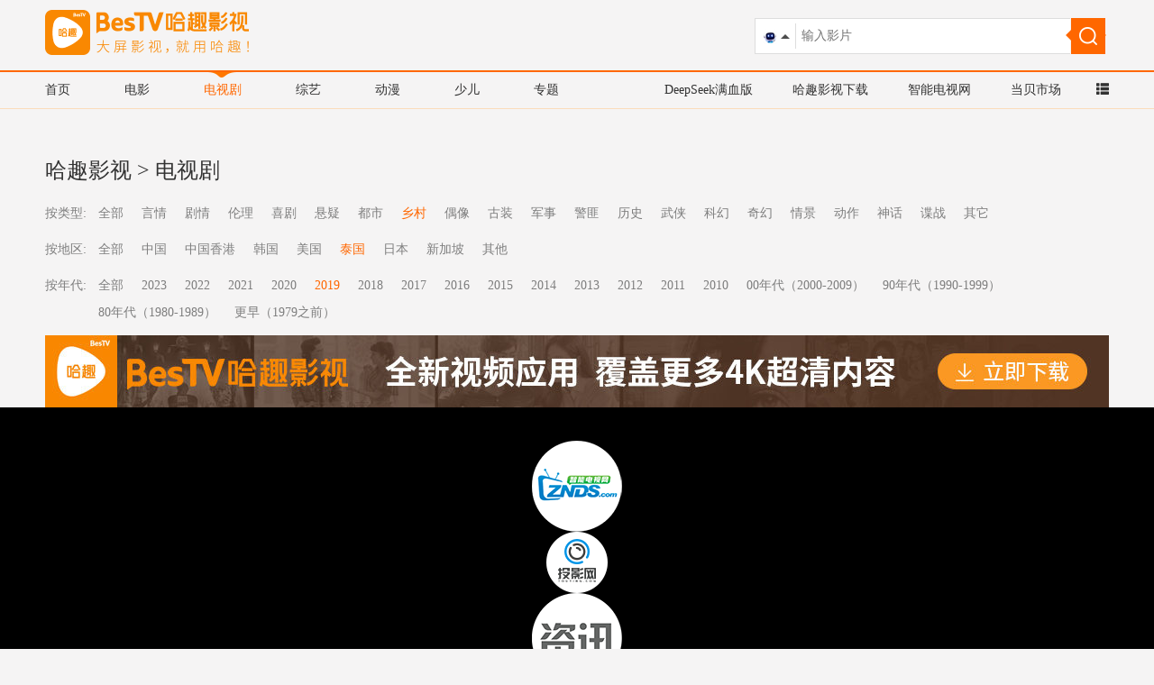

--- FILE ---
content_type: text/html; charset=utf-8
request_url: http://kan.znds.com/tv/cat_xiangcun_year_2019_area_taiguo/
body_size: 4256
content:
<!DOCTYPE html>
<html lang="en">
<head>
<meta charset="UTF-8">
<meta http-equiv="X-UA-Compatible" content="IE=edge">
<meta rel="Shortcut Icon" href=''>
<meta name="viewport" content="width=device-width, initial-scale=1, maximum-scale=1, user-scalable=no">
<title>2019泰国乡村电视剧大全_好看的2019泰国乡村电视剧_最新电视剧排行榜_影视快搜</title>
<meta name="keywords" content="2019泰国乡村电视剧,好看的,2019泰国乡村电视剧,,2019泰国乡村电视剧大全,电视剧排行榜"/>
<meta name="description" content="影视快搜2019泰国乡村电视剧大全，网罗全网最新电视剧排行榜，提供好看的2019泰国乡村电视剧，热播2019泰国乡村电视剧高清在线观看及下载，海量优质好看的电视剧大全尽在影视快搜。"/>
<link rel="stylesheet" type="text/css" href="/public/home/css/bootstrap.min.css">
<link rel="stylesheet" type="text/css" href="/public/home/css/swiper.min.css">
<link rel="stylesheet" type="text/css" href="/public/home/css/main.css?v=5">
<link rel="stylesheet" type="text/css" href="/public/home/css/varity.css?v=6">
<link rel="shortcut icon" type="image/x-icon" href="/public/home/images/favicon.ico">
<script type="text/javascript" src='http://jt.dangbei.net/js/kan/jquery.min.js'></script>
<script type="text/javascript" src='http://jt.dangbei.net/js/kan/bootstrap.min.js'></script>
<script>var APP ='';var MODULE ="/home";var CONTROLLER ='/home/tv';</script>
</head>
<body>
<script type="text/javascript">function browserRedirect() {var sUserAgent =navigator.userAgent.toLowerCase();var bIsIpad =sUserAgent.match(/ipad/i) =="ipad";var bIsIphoneOs =sUserAgent.match(/iphone os/i) =="iphone os";var bIsMidp =sUserAgent.match(/midp/i) =="midp";var bIsUc7 =sUserAgent.match(/rv:1.2.3.4/i) =="rv:1.2.3.4";var bIsUc =sUserAgent.match(/ucweb/i) =="ucweb";var bIsAndroid =sUserAgent.match(/android/i) =="android";var bIsCE =sUserAgent.match(/windows ce/i) =="windows ce";var bIsWM =sUserAgent.match(/windows mobile/i) =="windows mobile";if (bIsIpad ||bIsIphoneOs ||bIsMidp ||bIsUc7 ||bIsUc ||bIsAndroid ||bIsCE ||bIsWM) {var current_url =window.location.href;current_url=current_url.toLowerCase();var pathname =window.location.pathname;var murl ='http://k.znds.com';if(pathname.length>1){var servername =replaceAll(current_url,pathname,'');var url =replaceAll(current_url,servername,murl);}else{var url =murl;}
window.location =url;}
}
function replaceAll(str1,str2,str3){var k;var tmp =str1.split(str2);k=tmp[0];for(i=1;i<tmp.length;i++){k+=str3+tmp[i];}
return k;}
	$('body').delegate('.column_laster li,.app_rank li','mouseover',function(){$(this).parent().find('.notActive').css('display','block');$(this).parent().find('.active').css('display','none');$(this).find('.notActive').hide();$(this).find('.active').show();})
	var search =function(){$('body').delegate('.search_input','click',function(){$('.search_select').toggle();})
$('body').delegate('.search_option','click',function(){var img =$(this).find('img').attr('src');var value =$(this).find('img').attr('value');if(img){$('.search_input img').attr('src',img);$('.search_select').hide();}
if(value){$('.search_box .search_input img').attr('value',value);var search =$(this).parent().parent().find('input[name="search"]').val();if(value.indexOf('sokan.znds.com').toString() >=0){var num_q =value.indexOf('?q=');var num_s =value.indexOf('&s=');var re_l =value.substring(0,num_q+3);var re_r =value.substring(num_s);var src =re_l+search+re_r;}else{var src =value+search;}
$('.search_box .search_button a').attr('href',src);}
})
};var choice_online =function(){$('body').delegate('.online_choice','click',function(){$('.online_option').toggle();})
$('body').delegate('.online_option li','click',function(){var value=$(this).html();var src =$(this).find('img').attr('value');$('.online_show a').attr('href',src);$('.online_choice').html(value);$('.online_option').hide();})
}
	function search_input(that){var search =$(that).val();var value =$('.search_box .search_input img').attr('value');if(value.indexOf('sokan.znds.com').toString() >=0){var num_q =value.indexOf('?q=');var num_s =value.indexOf('&s=');var re_l =value.substring(0,num_q+3);var re_r =value.substring(num_s);var src =re_l+search+re_r;}else{var src =value+search;}
$('.search_box .search_button a').attr('href',src);return src;};choice_online();search();browserRedirect();</script>
<nav>
<div class="w_1180">
<div class="col-lg-3 col-md-3">
<a href="/">
<img src="/public/home/images/logo.png?ver=2" height="50">
</a>
</div>
<div class="col-lg-5 col-md-5">
<script type="text/javascript" src="https://www.znds.com/api.php?mod=js&bid=405"></script>
</div>
<div class="col-lg-4 col-md-4 search_box">
<div class="search_film">
<div class="search_input"><img src="/public/home/images/dbai_search.png" value="https://ai.dangbei.com/quickchat?source=dangbei&q="></div>
<input value="" placeholder="输入影片" name='search' onblur="search_input(this)" onkeydown="if(event.keyCode == 13){ var src = search_input(this);window.location.href = src;}">
<div class="search_select">
<div class="search_option">
<img src="/public/home/images/dbai_search.png" value="https://ai.dangbei.com/quickchat?source=dangbei&q=">
当贝AI
</div>
<div class="search_option">
<img src="/public/home/images/ysks.png" value="http://kan.znds.com/search/?q=">
哈趣影视
</div>
<div class="search_option">
<img src="/public/home/images/baidu.png" value="http://sokan.znds.com/cse/search?q=&s=17224655456261987621&nsid=0">
百度一下
</div>
</div>
</div>
<span class="search_button">
<a href="https://ai.dangbei.com/quickchat?source=dangbei&q="><img src="/public/home/images/search.png"></a>
</span>
</div>
</div>
</nav>
<div class="nav_ul clearfix ">
<div class="w_1180">
<ul class="col-lg-6 col-md-6 pull-left nav_head">
<li><a href="/">首页</a></li>
<li><a href="/movie/">电影</a></li>
<li class="active"><a href="/tv/">电视剧</a></li>
<li><a href="/zongyi/">综艺</a></li>
<li><a href="/dongman/">动漫</a></li>
<li><a href="/shaoer/">少儿</a></li>
<li><a href="/zt/">专题</a></li>
</ul>
<div class="col-lg-6 col-md-6 pull-right nav_ks">
<a href="https://www.znds.com/img/dangbeiai.html" target="_blank">DeepSeek满血版</a>
<a href="http://www.dangbei.com/ysks/" target="_blank">哈趣影视下载</a>
<a href="http://www.znds.com/" target="_blank">智能电视网</a>
<a href="http://down.znds.com/" target="_blank">当贝市场</a>
<a href="javascript:;" class="commonNav_btn">
<i class="glyphicon glyphicon-th-list"></i>
</a>
</div>
</div>
</div>
<div id="commonNav"></div>
<div class="main ccn" style="text-align: center;overflow: hidden;">
<script>(function() {var s ="_" + Math.random().toString(36).slice(2);document.write('<div id="' + s + '"></div>');(window.slotbydup=window.slotbydup ||[]).push({id:'5041780',container:s,size:'1180,60',display:'inlay-fix'
});})();</script>
<script type="text/javascript" src="https://www.znds.com/api.php?mod=js&bid=393"></script>
</div>
<script>$('.main.ccn').children('div').remove();var img =new Image();img.src =$('.main.ccn  img:first').attr('src');img.onload =function () {var naturalWidth =img.naturalWidth;var naturalHeight =img.naturalHeight;console.log(naturalHeight);if(naturalHeight ==1){$('.main').remove();}
}
</script>
<section class='nav_section clearfix w_1180'>
<h3><a href="//kan.znds.com/" style="margin-top:0;">哈趣影视</a> > <a href="//kan.znds.com/tv/">电视剧</a></h3>
<div class="col-lg-1 col-md-1">按类型:</div>
<ul class="col-lg-11 col-md-11">
<li>
<a href="/tv/cat_all_year_2019_area_taiguo/">全部</a> </li>
<li>
<a href="/tv/cat_yanqing_year_2019_area_taiguo/">言情</a>
</li><li>
<a href="/tv/cat_juqing_year_2019_area_taiguo/">剧情</a>
</li><li>
<a href="/tv/cat_lunli_year_2019_area_taiguo/">伦理</a>
</li><li>
<a href="/tv/cat_xiju_year_2019_area_taiguo/">喜剧</a>
</li><li>
<a href="/tv/cat_xuanyi_year_2019_area_taiguo/">悬疑</a>
</li><li>
<a href="/tv/cat_dushi_year_2019_area_taiguo/">都市</a>
</li><li class="active">
<a href="/tv/cat_xiangcun_year_2019_area_taiguo/">乡村</a>
</li><li>
<a href="/tv/cat_ouxiang_year_2019_area_taiguo/">偶像</a>
</li><li>
<a href="/tv/cat_guzhuang_year_2019_area_taiguo/">古装</a>
</li><li>
<a href="/tv/cat_junshi_year_2019_area_taiguo/">军事</a>
</li><li>
<a href="/tv/cat_jingfei_year_2019_area_taiguo/">警匪</a>
</li><li>
<a href="/tv/cat_lishi_year_2019_area_taiguo/">历史</a>
</li><li>
<a href="/tv/cat_wuxia_year_2019_area_taiguo/">武侠</a>
</li><li>
<a href="/tv/cat_kehuan_year_2019_area_taiguo/">科幻</a>
</li><li>
<a href="/tv/cat_qihuan_year_2019_area_taiguo/">奇幻</a>
</li><li>
<a href="/tv/cat_qingjing_year_2019_area_taiguo/">情景</a>
</li><li>
<a href="/tv/cat_dongzuo_year_2019_area_taiguo/">动作</a>
</li><li>
<a href="/tv/cat_shenhua_year_2019_area_taiguo/">神话</a>
</li><li>
<a href="/tv/cat_diezhan_year_2019_area_taiguo/">谍战</a>
</li><li>
<a href="/tv/cat_qi-ta_year_2019_area_taiguo/">其它</a>
</li></ul>
<div class="col-lg-1 col-md-1">按地区:</div>
<ul class="col-lg-11 col-md-11">
<li>
<a href="/tv/area_all_year_2019_cat_xiangcun/">全部</a> </li>
<li>
<a href="/tv/area_zhongguo_year_2019_cat_xiangcun/">中国</a>
</li><li>
<a href="/tv/area_xianggan_year_2019_cat_xiangcun/">中国香港</a>
</li><li>
<a href="/tv/area_hanguo_year_2019_cat_xiangcun/">韩国</a>
</li><li>
<a href="/tv/area_meiguo_year_2019_cat_xiangcun/">美国</a>
</li><li class="active">
<a href="/tv/area_taiguo_year_2019_cat_xiangcun/">泰国</a>
</li><li>
<a href="/tv/area_riben_year_2019_cat_xiangcun/">日本</a>
</li><li>
<a href="/tv/area_xinjiapo_year_2019_cat_xiangcun/">新加坡</a>
</li><li>
<a href="/tv/area_qita_year_2019_cat_xiangcun/">其他</a>
</li></ul>
<div class="col-lg-1 col-md-1">按年代:</div>
<ul class="col-lg-11 col-md-11">
<li>
<a href="/tv/year_all_area_taiguo_cat_xiangcun/">全部</a> </li>
<li>
<a href="/tv/year_2023_area_taiguo_cat_xiangcun/">2023</a>
</li><li>
<a href="/tv/year_2022_area_taiguo_cat_xiangcun/">2022</a>
</li><li>
<a href="/tv/year_2021_area_taiguo_cat_xiangcun/">2021</a>
</li><li>
<a href="/tv/year_2020_area_taiguo_cat_xiangcun/">2020</a>
</li><li class="active">
<a href="/tv/year_2019_area_taiguo_cat_xiangcun/">2019</a>
</li><li>
<a href="/tv/year_2018_area_taiguo_cat_xiangcun/">2018</a>
</li><li>
<a href="/tv/year_2017_area_taiguo_cat_xiangcun/">2017</a>
</li><li>
<a href="/tv/year_2016_area_taiguo_cat_xiangcun/">2016</a>
</li><li>
<a href="/tv/year_2015_area_taiguo_cat_xiangcun/">2015</a>
</li><li>
<a href="/tv/year_2014_area_taiguo_cat_xiangcun/">2014</a>
</li><li>
<a href="/tv/year_2013_area_taiguo_cat_xiangcun/">2013</a>
</li><li>
<a href="/tv/year_2012_area_taiguo_cat_xiangcun/">2012</a>
</li><li>
<a href="/tv/year_2011_area_taiguo_cat_xiangcun/">2011</a>
</li><li>
<a href="/tv/year_2010_area_taiguo_cat_xiangcun/">2010</a>
</li><li>
<a href="/tv/year_00_area_taiguo_cat_xiangcun/">00年代（2000-2009）</a>
</li><li>
<a href="/tv/year_90_area_taiguo_cat_xiangcun/">90年代（1990-1999）</a>
</li><li>
<a href="/tv/year_80_area_taiguo_cat_xiangcun/">80年代（1980-1989）</a>
</li><li>
<a href="/tv/year_70_area_taiguo_cat_xiangcun/">更早（1979之前）</a>
</li></ul> </section>
<section class="w_1180">
<div><a href="http://www.dangbei.com/ysks/" target="_blank"><img src="/public/home/images/yy.jpg?v=1"></a></div>
</section>
<section class="clearfix w_1180">
</section>
<section class='page w_1180'></section>
<script type="text/javascript" src="http://jt.dangbei.net/js/commonNav/commonNav.js"></script>
<div class="copyright">
<div id="cpzs"></div>
<script src="https://jt.dangbei.net/js/db/kan_link.js" type="text/javascript"></script>
<script type="text/javascript">createlinks('#cpzs');</script>
<ul>
<li><a href="http://kan.znds.com/copyright.html" target="_blank">联系我们</a></li>
<li><a href="http://kan.znds.com/copyright.html" target="_blank">知识产权保护声明</a></li>
<li><a href="http://down.znds.com/apk/vod/2015/0429/2211.html" target="_blank">客户端下载</a></li>
<li><a href="http://www.dangbei.com" target="_blank">当贝市场</a></li>
</ul>
<a href="http://www.beian.gov.cn/portal/registerSystemInfo?recordcode=32011402011373" target="_blank" rel="nofollow" style="color: #999;">苏公网安备 32011402011373号</a> <a href="https://beian.miit.gov.cn" target="_blank" rel="nofollow" style="color: #999">苏ICP备2023012627号-4</a> Copyright © 2013-2025 kan.znds.com All rights reserved.
<span>投诉建议：tousu@znds.com</span>
</div>
<script>(function(){$('.commonNav_btn').mouseover(function(){$('#commonNav').addClass('active');})
$('.commonNav_btn').mouseout(function(){$('#commonNav').removeClass('active');})
$('#commonNav').mouseover(function(){$('#commonNav').addClass('active');})
$('#commonNav').mouseout(function(){$('#commonNav').removeClass('active');})
})()
createCommonNav('#commonNav');</script>
<div style="display:none">
<script src="http://s11.cnzz.com/stat.php?id=1255248839&web_id=1255248839" language="JavaScript"></script>
<script src="http://s11.cnzz.com/stat.php?id=5025253&web_id=5025253" language="JavaScript"></script>
<script src="https://s6.cnzz.com/z_stat.php?id=2451183&web_id=2451183" language="JavaScript"></script>
<script>var _hmt =_hmt ||[];(function() {var hm =document.createElement("script");hm.src ="https://hm.baidu.com/hm.js?5dd2140b9e3051f6de57edbb8ad24f9c";var s =document.getElementsByTagName("script")[0];s.parentNode.insertBefore(hm,s);})();</script>
<script>var _hmt =_hmt ||[];(function() {var hm =document.createElement("script");hm.src ="https://hm.baidu.com/hm.js?12951a3a1863d688683c4e1be4a36229";var s =document.getElementsByTagName("script")[0];s.parentNode.insertBefore(hm,s);})();</script>
</div>
</body>
</html>

--- FILE ---
content_type: text/css
request_url: http://kan.znds.com/public/home/css/varity.css?v=6
body_size: 4089
content:
section h3 {
  padding-left: 36px;
  color: #323232;
  margin: 40px 0 0 0;
}
.column h3 {
  background: url('../images/icon_new.png') no-repeat left center;
  margin-bottom: 20px;
}
.column_laster .new_film {
  background: url('../images/icon_movie.png') no-repeat left center;
  padding-left: 36px;
  padding-right: 0;
}
.column_laster .new_film a {
  line-height: 26px;
  font-size: 14px;
  color: #939393;
}
.column_laster .new_tv {
  background: url('../images/icon_tv.png') no-repeat left center;
  padding-left: 36px;
  padding-right: 0;
}
.column_laster .new_tv a {
  line-height: 26px;
  font-size: 14px;
  color: #939393;
}
.column_laster .new_fun {
  background: url('../images/icon_fun.png') no-repeat left center;
  padding-left: 36px;
  padding-right: 0;
}
.column_laster .new_fun a {
  line-height: 26px;
  font-size: 14px;
  color: #939393;
}
.column_laster .new_animation {
  background: url('../images/icon_animation.png') no-repeat left center;
  padding-left: 36px;
  padding-right: 0;
}
.column_laster .new_animation a {
  line-height: 26px;
  font-size: 14px;
  color: #939393;
}
.column_laster .new_child {
  background: url('../images/icon_child.png') no-repeat left center;
  padding-left: 36px;
  padding-right: 0;
}
.column_laster .new_child a {
  line-height: 26px;
  font-size: 14px;
  color: #939393;
}
.column_laster .new_documentary {
  background: url('../images/icon_documentary.png') no-repeat left center;
  padding-left: 36px;
  padding-right: 0;
}
.column_laster .new_documentary a {
  line-height: 26px;
  font-size: 14px;
  color: #939393;
}
.column_laster .rank_title {
  padding: 0;
  margin-left: 20px;
  margin-top: 40px;
  font-size: 18px;
  color: #323232;
  text-align: right;
}
.column_laster .news_rank_title {
  margin-left: 20px;
  margin-top: 40px;
  font-size: 18px;
  color: #323232;
  text-align: left;
}
.column_laster .col-lg-4,
.column_laster .col-md-4 {
  width: 31%;
  width: calc(33.333333% - 20px);
}
.column_laster .col-lg-4 {
  background: #fff;
  margin-top: 20px;
  padding-bottom: 22px;
  margin-left: 20px;
  float: right;
}
.column_laster .col-lg-4 li {
  margin-top: 23px;
}
.column_laster .col-lg-4 li a:hover {
  color: #ff6700;
}
.column_laster .col-lg-4 li a:hover .num {
  background: url('../images/rank_active.png') no-repeat;
}
.column_laster .col-lg-4 li a.active {
  color: #ff6700;
  display: none;
}
.column_laster .col-lg-4 li a.active .num {
  background: url('../images/rank_active.png') no-repeat;
}
.column_laster .col-lg-4 li a.notActive {
  display: block;
}
.column_laster .col-lg-4 li p {
  margin: 0;
  overflow: hidden;
  text-overflow: ellipsis;
  white-space: nowrap;
}
.column_laster .col-lg-4 .col-lg-6,
.column_laster .col-lg-4 .col-lg-12 {
  padding: 0;
}
.column_laster .col-lg-4 .col-lg-6 img,
.column_laster .col-lg-4 .col-lg-12 img {
  width: 108px;
}
.column_laster .col-lg-4 .col-lg-6 .num,
.column_laster .col-lg-4 .col-lg-12 .num {
  background: url('../images/rank.png') no-repeat;
  background-size: 100%;
  color: #fff;
  display: inline-block;
  width: 20px;
  height: 20px;
  text-align: center;
  line-height: 20px;
}
.column_laster .col-lg-4 .col-lg-6 .star,
.column_laster .col-lg-4 .col-lg-12 .star {
  width: 150px;
  height: 12px;
  margin-top: 2px;
  background: url('../images/rank_star.png') no-repeat left center;
  background-size: 40%;
}
.column_laster .col-lg-4 .col-lg-6 .star i,
.column_laster .col-lg-4 .col-lg-12 .star i {
  position: absolute;
  bottom: -3px;
  right: 20px;
  font-style: normal;
}
.nav_section h3 {
  /*background:url('../images/icon_movie.png') no-repeat left center;*/
  padding-left: 0px;
  margin-bottom: 20px;
}
.nav_section .col-lg-1 {
  margin: 0;
  padding: 5px 0;
  width: 5%;
  color: #7e7e7e;
}
.nav_section .col-lg-11 {
  padding-left: 0;
}
.nav_section .col-lg-11 li {
  padding: 5px 20px;
  padding-left: 0;
  display: inline;
  float: left;
}
.nav_section .col-lg-11 li a {
  color: #7e7e7e;
}
.nav_section .col-lg-11 li:nth-child(1) {
  padding-left: 0;
}
.nav_section .col-lg-11 .active a,
.nav_section .col-lg-11 li:hover a {
  color: #ff6700;
}
.long_introduce {
  font-size: 14px;
  margin: 0 auto;
  padding: 0;
  margin-top: 30px;
  padding-bottom: 30px;
  border-bottom: 1px solid #d2d2d2;
}
.long_introduce h5 {
  font-weight: bold;
}
.long_introduce .longe_introduct {
  margin-top: 20px;
}
.long_introduce .longe_introduct h5 {
  font-weight: bold;
}
.long_introduce .longe_introduct .pull_down {
  background: url('../images/down.png') no-repeat right;
  padding-right: 20px;
  margin-left: 95%;
  margin-left: calc(100% - 100px);
}
.long_introduce .longe_introduct .pull_up {
  margin-left: 90%;
  margin-left: calc(100% - 60px);
}
.long_introduce .longe_introduct p {
  line-height: 24px;
  max-height: 70px;
  overflow: hidden;
}
.film_box {
  background: #fff;
  width: 180px;
  float: left;
  margin-top: 20px;
  margin-right: 20px;
  position: relative;
}
.film_box img {
    width: 100%;
    height: 100%;

}
.film_box p {
  margin: 0;
  padding: 8px 4px;
  color: #555;
  font-size: 12px;
  text-overflow: ellipsis;
  white-space: nowrap;
  overflow: hidden;
}
.film_box .sorce {
  position: absolute;
  top: 0;
  right: 0;
  background: #ff6700;
  color: #fff;
  padding: 2px 5px;
}
.film_box:hover p {
  color: #ff6700;
}
.film_box:nth-child(6n) {
  margin-right: 0;
}
.column_laster .film_box:nth-child(4n) {
  margin-right: 0px;
  float: right;
}
.column_laster .film_box:nth-child(6n) {
  margin-right: 20px;
}
.film_box_long {
  background: #fff;
  width: 180px;
  float: left;
  margin-top: 20px;
  margin-right: 20px;
  position: relative;
}
.film_box_long img {
  width: 100%;
    height: 100%;
}
.film_box_long p {
  margin: 0;
  padding: 10px 0;
  color: #555;
  font-size: 12px;
}
.film_box_long:hover p {
    color: #ff6700;
}
.film_box_long .sorce {
  position: absolute;
  top: 0;
  right: 0;
  background: #ff6700;
  color: #fff;
  padding: 2px 5px;
}
.film_box_long:nth-child(6n) {
  margin-right: 0;
}
.content {
  border-top: 1px solid #cecece;
  margin-top: 40px;
  padding-top: 20px;
}
.content .title {
  font-size: 20px;
  color: #323232;
  margin-bottom: 20px;
}
.content ul {
  margin: 0 auto;
  padding-left: 0;
  margin-bottom: 40px;
}
.content ul li {
  float: left;
  margin-right: 20px;
  margin-bottom: 10px;
}
.content ul li:nth-child(6n) {
  margin-right: 0px;
}
.content .content_link li {
  display: inline;
  float: inherit;
  color: #939393;
}
.content .content_link a {
  color: #939393;
}

.content_bottom {
}
.content_bottom .title {
  font-size: 20px;
  color: #323232;
  margin-bottom: 20px;
}
.content_bottom ul {
  margin: 0 auto;
  padding-left: 0;
  margin-bottom: 40px;
}
.content_bottom ul li {
  line-height:24px;
  float: left;
  margin-right: 20px;
  margin-bottom: 10px;
}

.content_bottom .content_link li {
  display: inline;
  float: inherit;
  color: #939393;
}
.content_bottom .content_link a {
  color: #939393;
}


.swiper-container .swiper-slide {
  display: flex;
  display: -webkit-flex;
}
.swiper-container .swiper-slide .big_box {
  width: 317px;
  height: 443px;
  overflow: hidden;
  position: relative;
}
.swiper-container .swiper-slide .big_box a {
  display: block;
}
.swiper-container .swiper-slide .big_box img {
  width: 100%;
}
.swiper-container .swiper-slide .big_box:hover:after {
  content: ' ';
  display: inline-block;
  width: 60px;
  height: 60px;
  border-radius: 50%;
  background-color: rgba(0, 0, 0, 0.5);
  background-image: url('../images/play.png');
  background-position: center;
  background-repeat: no-repeat;
  position: absolute;
  top: 50%;
  left: 50%;
  margin-left: -30px;
  margin-top: -30px;
  pointer-events: none;
}
.swiper-container .swiper-slide .middle_box {
  width: 269px;
  height: 443px;
  margin: 0 3px;
}
.swiper-container .swiper-slide .middle_box:nth-child(2) {
  margin-left: 6px;
}
.swiper-container .swiper-slide .middle_box:nth-child(3) {
  margin-right: 6px;
}
.swiper-container .swiper-slide .middle_box a {
  display: block;
}
.swiper-container .swiper-slide .middle_box .middle_big_box {
  position: relative;
  height: 305px;
  width: 262px;
  float: left;
  overflow: hidden;
  margin: 0 3px;
}
.swiper-container .swiper-slide .middle_box .middle_big_box:hover:after {
  content: ' ';
  display: inline-block;
  width: 60px;
  height: 60px;
  border-radius: 50%;
  background-color: rgba(0, 0, 0, 0.5);
  background-image: url('../images/play.png');
  background-position: center;
  background-repeat: no-repeat;
  position: absolute;
  top: 50%;
  left: 50%;
  margin-left: -30px;
  margin-top: -30px;
  pointer-events: none;
}
.swiper-container .swiper-slide .middle_box .middle_small_box {
  position: relative;
  height: 134px;
  width: 262px;
  float: left;
  overflow: hidden;
  margin: 0 3px;
  margin-top: 6px;
}
.swiper-container .swiper-slide .middle_box .middle_small_box:hover:after {
  content: ' ';
  display: inline-block;
  width: 60px;
  height: 60px;
  border-radius: 50%;
  background-color: rgba(0, 0, 0, 0.5);
  background-image: url('../images/play.png');
  background-position: center;
  background-repeat: no-repeat;
  position: absolute;
  top: 50%;
  left: 50%;
  margin-left: -30px;
  margin-top: -30px;
  pointer-events: none;
}
.swiper-container .swiper-slide p {
  text-align: center;
  position: absolute;
  bottom: 0px;
  color: #fff;
  margin: 0;
  width: 100%;
  font-size: 16px;
  padding: 5px 10px;
  background: -webkit-linear-gradient(rgba(0, 0, 0, 0), rgba(0, 0, 0, 0.8));
  background: -o-linear-gradient(rgba(0, 0, 0, 0), rgba(0, 0, 0, 0.8));
  background: -moz-linear-gradient(rgba(0, 0, 0, 0), rgba(0, 0, 0, 0.8));
  background: linear-gradient(rgba(0, 0, 0, 0), rgba(0, 0, 0, 0.8));
}
.page ul {
  text-align: center;
  margin: 20px auto;
}
.page ul li {
  display: inline-block;
  width: 30px;
  height: 30px;
  line-height: 30px;
  text-align: center;
  color: #5a5a5a;
  border: 1px solid #d7d7d7;
  margin: 10px 5px;
  border-radius: 4px;
}
.page ul li a {
  display: block;
}
.page ul .active,
.page ul li:hover {
  background: #ff6700;
  border: 1px solid #ff6700;
}
.page ul .active a,
.page ul li:hover a {
  color: #fff;
  display: block;
}
.film_introduct {
  /*margin-top: 40px;*/
}
.film_introduct .longe_introduct {
  padding: 0;
  border-bottom: 1px solid #ddd;
  padding-bottom: 20px;
}
.film_introduct .longe_introduct h5 {
  margin: 20px 0;
}
.film_introduct .longe_introduct p {
  font-size: 14px;
  color: #323232;
  line-height: 1.8em;
  overflow: hidden;
  height: 100px;
  -webkit-transition: all 1s ease-in-out;
  transition: all 1s ease-in-out;
}
.film_introduct .introduce_img {
  width: 205px;
}
.film_introduct .introduce_img img {
  display: block;
  width: 205px;
  height: auto;
}
.film_introduct .introduce_img a {
  display: block;
  width: 205px;
  height: 40px;
  line-height: 40px;
  margin-top: 10px;
  background: #fdce3f;
  border-radius: 4px;
  text-align: center;
}
.film_introduct .introduce_img a img {
  display: inline-block;
  width: 30px;
  height: 30px;
  margin-right: 15px;
}
.film_introduct .introduct_box {
  margin: 0 15px;
  width: 920px;
  width: calc(100% - 500px);
}
.film_introduct .introduct_box h2,
.film_introduct .introduct_box h3 {
  font-size: 14px;
  margin: 0;
  padding: 0;
  min-height: 70px;
}
.film_introduct .introduct_box article {
  font-size: 30px;
  color: #323232;
  margin-bottom: 30px;
  margin-top: -10px;
}
.film_introduct .introduct_box article h1 {
  margin-top: 5px;
  font-size: 30px;
  color: #bf1200;
}
.film_introduct .introduct_box article .sorce_info {
  display: inline-block;
  font-size: 14px;
  color: #ff6700;
  margin-left: 40px;
}
.film_introduct .introduct_box .short_introduct {
  margin-right: 55px;
  display: inline-block;
  margin-bottom: 10px;
}
.film_introduct .introduct_box .longe_introduct {
  margin-top: 20px;
}
.film_introduct .introduct_box .longe_introduct h5 {
  font-weight: bold;
}
.film_introduct .introduct_box .longe_introduct .pull_down {
  background: url('../images/down.png') no-repeat right;
  padding-right: 20px;
  margin-left: 95%;
  margin-left: calc(100% - 100px);
}
.film_introduct .introduct_box .longe_introduct .pull_up {
  margin-left: 90%;
  margin-left: calc(100% - 60px);
}
.film_introduct .introduct_box .longe_introduct p {
  line-height: 24px;
  max-height: 70px;
  margin-bottom: 20px;
  color: #999;
  overflow: hidden;
}
.film_introduct .introduct_box .kuaisou {
  cursor: pointer;
  margin-top: 10px;
  padding-top: 20px;
  position: relative;
}
.film_introduct .introduct_box .kuaisou .kuaisou_box {
  background: #fff;
  padding: 10px 18px;
  padding-right: 10px;
  border: 1px solid #DDD;
  width: 160px;
  border-radius: 4px;
}
.film_introduct .introduct_box .kuaisou .kuaisou_box img {
  width: 40px;
  height: 40px;
}
.film_introduct .introduct_box .kuaisou .kuaisou_box p {
  width: 90px;
  margin: 0;
  text-align: center;
}
.film_introduct .introduct_box .kuaisou .kuaisou_box:hover {
  background: #ff6700;
  color: #fff;
  border: 1px solid #orange;
}
.film_introduct .introduct_box .kuaisou .kuaisou_variety {
  position: absolute;
  top: -155px;
  right: 165px;
  border: 1px solid #ddd;
  padding: 20px 40px;
  width: 450px;
  background: url('../images/float.png') no-repeat;
  background-size: 100%;
  border-radius: 4px;
  border: 0;
}
.film_introduct .introduct_box .kuaisou .kuaisou_variety article {
  text-align: center;
  font-size: 24px;
}
.film_introduct .introduct_box .kuaisou .kuaisou_variety .close_kuaisou {
  position: relative;
}
.film_introduct .introduct_box .kuaisou .kuaisou_variety .close_kuaisou img {
  position: absolute;
  width: 15px;
  height: 15px;
  top: -50px;
  right: -20px;
}
.film_introduct .introduct_box .kuaisou .kuaisou_variety ul {
  text-align: center;
}
.film_introduct .introduct_box .kuaisou .kuaisou_variety ul li {
  border: 1px solid #ddd;
  padding: 10px;
  margin: 0 10px;
  float: left;
  margin-bottom: 20px;
  border-radius: 4px;
  width: calc(50% - 30px);
}
.film_introduct .introduct_box .kuaisou .kuaisou_variety ul li img {
  width: 30px;
  height: 30px;
}
.film_introduct .introduct_box .tv_app {
  margin-top: 20px;
}
.film_introduct .introduct_box .tv_app p {
  font-size: 16px;
  font-weight: bold;
  margin-bottom: 20px;
}
.film_introduct .introduct_box .tv_app p.xiaobian {
  font-size: 14px;
  font-weight: normal;
}
.film_introduct .introduct_box .tv_app ul {
  position: relative;
  padding: 0;
  overflow: hidden;
  height: 60px;
}
.film_introduct .introduct_box .tv_app ul .toggle_app,
.film_introduct .introduct_box .tv_app ul .toggle_app_up {
  width: 26px;
  height: 15px;
  position: absolute;
  right: 10px;
  top: 20px;
  cursor: pointer;
}
.film_introduct .introduct_box .tv_app ul .toggle_app_up {
  transform: rotate(180deg);
}
.film_introduct .introduct_box .tv_app ul li {
  width: 160px;
  margin-bottom: 15px;
  float: left;
  border: 1px solid #ddd;
  border-radius: 4px;
  margin-right: 20px;
  padding: 5px 15px;
  background: #fff;
}
.film_introduct .introduct_box .tv_app ul li a {
  width: 100%;
  height: 100%;
  display: block;
}
.film_introduct .introduct_box .tv_app ul li img {
  width: 40px;
  height: 40px;
}
.film_introduct .introduct_box .tv_app ul li:nth-child(4n) {
  padding-right: 0;
}
.film_introduct .introduct_box .online {
  position: relative;
}
.film_introduct .introduct_box .online .online_choice {
  position: relative;
  margin-right: -5px;
  padding-bottom: 12px;
}
.film_introduct .introduct_box .online .online_choice:after {
  content: ' ';
  display: block;
  width: 20px;
  height: 20px;
  background: url('../images/arrows.png') no-repeat;
  position: absolute;
  right: -5px;
  top: 20px;
}
.film_introduct .introduct_box .online .online_choice img {
  width: 20px;
  height: 20px;
  margin-right: 5px;
}
.film_introduct .introduct_box .online .online_option {
  position: absolute;
  width: 120px;
  background: #fff;
  text-align: center;
  padding: 0;
  border: 1px solid #ddd;
  display: none;
  z-index: 2;
}
.film_introduct .introduct_box .online .online_option li {
  padding: 10px 0;
  cursor: pointer;
}
.film_introduct .introduct_box .online .online_option li img {
  width: 20px;
  margin-right: 5px;
}
.film_introduct .introduct_box .online .online_option a {
  margin-right: 0;
}
.film_introduct .introduct_box .online p {
  display: inline-block;
  border: 1px solid #ddd;
  border-right: 0;
  background: #fff;
  padding: 10px 20px;
  border-radius: 5px 0 0 5px;
  margin-bottom: 0;
  cursor: pointer;
}
.film_introduct .introduct_box .online p a {
  margin-right: 10px;
}
.film_introduct .introduct_box .online .online_show {
  display: inline-block;
  padding: 11px 0;
  text-align: center;
  width: 200px;
  padding-bottom: 12px;
  background: #ff7300;
  color: #fff;
  border-radius: 0 5px 5px 0;
  position: relative;
}

.film_introduct .introduct_box .online .online_show_ai {
  padding: 4px 0px 0px 0px;
  border-radius: 5px 5px;
  text-align: left;
  width: 200px;
  background: #ff7300;
  color: #fff;
  position: relative;
  display: inline-block;
  line-height: 18px;
  vertical-align: middle;
  margin-left: 8px;
}

.film_introduct .introduct_box .online .online_show_ai .detail_ai_icon {
  float: left;line-height: 46px;display: inline-block;height: 30px;width: 30px;margin: 5px 10px;
}

.film_introduct .introduct_box .online .online_show a {
  color: #fff;
  margin: 0;
  display: block;
}
.film_introduct .introduct_box .online h3 {
  display: inline-block;
  margin-right: 10px;
  font-weight: bold;
  min-height: 0;
}
.film_introduct .introduct_box .online a {
  margin-right: 30px;
  /*&:first-child{
					padding:0;
					margin:0;
					margin-right:10px;
				}
				&.a_tenxun{
					background:url('../images/play/tengxun.png') no-repeat left center;
					background-size:25%;
				}
				&.a_youku{
					background:url('../images/play/youku.png') no-repeat left center;
					background-size:25%;
				}
				&.a_aiqiyi{
					background:url('../images/play/iqiyi.png') no-repeat left center;
					background-size:25%;
				}
				&.a_huashu{
					background:url('../images/play/huashu.png') no-repeat left center;
					background-size:25%;
				}*/
}
.film_introduct .introduct_box .online a img {
  display: inline-block;
  width: 20px;
  height: 20px;
  margin-right: 10px;
}
.film_introduct .introduct_ad {
  width: 250px;
  height: 250px;
  margin-left: 15px;
  overflow: hidden;
}
.film_introduct .introduct_ad img {
  width: 100%;
  height: 100%;
}
.comment {
  margin-top: 40px;
}
.comment .col-lg-8,
.comment .col-md-8 {
  padding: 0;
}
.comment article {
  font-size: 24px;
  margin-bottom: 20px;
}
.comment .comment_content {
  border: 1px solid #d7d7d7;
  background: #fff;
  min-height: 400px;
  margin-bottom: 20px;
  padding: 5px;
}
.detail_news .app_rank {
  background: #fff;
  box-shadow: 0 0 10px rgba(100, 100, 100, 0.2);
  margin: 40px 0;
  width: 370px;
  margin-left: 20px;
  padding: 5px 10px;
}
.detail_news .app_rank h5 {
  margin: 20px 10px;
}
.detail_news .app_rank h5 span {
  font-size: 24px;
  color: #222;
}
.detail_news .app_rank li {
  margin: 10px 0;
}
.detail_news .app_rank li .num {
  color: #fff;
  display: inline-block;
  border-radius: 3px;
  background: #c1bfbf;
  width: 20px;
  height: 20px;
  text-align: center;
  line-height: 20px;
}
.detail_news .app_rank li a.active {
  display: none;
}
.detail_news .app_rank li a.active .num {
  background: #ffac25;
}
.detail_news .app_rank li a.active p {
  margin-left: 0;
}
.detail_news .app_rank li a p {
  margin-left: 30px;
}
.detail_news .app_rank li .toplst_img {
  width: 80px;
  height: 80px;
}
.detail_news .app_rank li span.btn,
.detail_news .app_rank li span.btn_active {
  display: inline-block;
  border: 1px solid #ff6800;
  padding: 2px 15px;
  color: #ff6800;
  border-radius: 10px;
}
.detail_news .app_rank li span.btn_active {
  background: #ff6800;
  color: #fff;
}
.detail_news_box {
  background: #fff;
  box-shadow: 0 0 10px rgba(100, 100, 100, 0.2);
  padding: 20px;
  margin: 40px 0;
}
.detail_news_box h5 {
  margin: 20px 0;
}
.detail_news_box h5 span {
  font-size: 24px;
  color: #222;
}
.detail_news_box h5 a {
  color: #8c8b8b;
}
.detail_news_box h5 a:hover {
  color: #ff6800;
}
.detail_news_box .news_box {
  border-top: 1px dotted #ddd;
  padding: 1.2rem 0;
  color: #8c8b8b;
}
.detail_news_box .news_box:hover {
  color: #222;
}
.detail_news_box .news_box:hover a {
  color: #ff6800;
}
.detail_news_box .news_box article {
  padding: 0;
  text-align: left;
  font-size: 14px;
}
.detail_news_box .news_box article a {
  color: #8c8b8b;
}
.detail_news_box .news_box article a:hover {
  text-decoration: inherit;
  padding-bottom: 2px;
  borde-botom: 2px solid #ff6800;
}
.detail_news_box .news_box article time {
  color: #8c8b8b;
}
.detail_news_box .news_box article header {
  font-size: 20px;
  color: #323232;
  font-weight: bold;
  margin-bottom: 1rem;
}
.detail_news_box .news_box article header a:hover {
  text-decoration: none;
}
.detail_news_box .news_box article aside {
  margin: 1rem 0;
  margin-top: 2rem;
  padding-top: 1rem;
  position: relative;
}
.detail_news_box .news_box article aside:before {
  content: ' ';
  display: block;
  width: 30px;
  border-top: 2px solid #ddd;
  position: absolute;
  top: 0;
  left: 0;
}
.detail_news_box .news_box article aside {
  overflow: hidden;
  text-overflow: ellipsis;
  display: -webkit-box;
  -webkit-line-clamp: 2;
  flex-wrap: nowrap;
  -webkit-box-orient: vertical;
}
.detail_news_box .page .prev,
.detail_news_box .page .next {
  width: 24px;
  height: 24px;
  display: inline-block;
  background: url('../images/left.png') no-repeat;
  cursor: pointer;
}
.detail_news_box .page .prev:hover,
.detail_news_box .page .next:hover {
  background: url('../images/left_hover.png') no-repeat;
}
.detail_news_box .page .next {
  transform: rotate(180deg);
}
.detail_news_box .page .next:hover {
  background: url('../images/left_hover.png') no-repeat;
}
.subject_banner {
  height: 382px;
  overflow: hidden;
}
.subject_banner img {
  width: 100%;
}
.subject_pagination {
  margin: 60px auto;
}
.subject_pagination a {
  display: inline-block;
  padding: 10px 20px;
  border: 1px solid #999;
  margin: 0 10px;
}
.subject_pagination a.active,
.subject_pagination a:hover {
  background: #ff6800;
  color: #fff;
  border-color: #ff6800;
}
.subject_page {
  margin: 60px auto;
}
.subject_page ul li {
  display: inline-block;
}
.subject_page ul li a {
  padding: 10px 15px;
  border: 1px solid #ddd;
}
.subject_page ul li a.active {
  border-color: #ff6800;
  background: #ff6800;
  color: #fff;
}
.subject_list {
  margin-top: 30px;
}
.subject_list .subject_box {
  background: #fff;
  width: 280px;
  height: 200px;
  overflow: hidden;
  float: left;
  margin-top: 20px;
  margin-right: 20px;
  position: relative;
}
.subject_list .subject_box:hover {
  top: -10px;
  box-shadow: 0 0 10px rgba(100, 100, 100, 0.2);
}
.subject_list .subject_box .lst_item_img_box {
  width: 100%;
  height: 160px;
  overflow: hidden;
}
.subject_list .subject_box .lst_item_img_box img {
  width: 100%;
}
.subject_list .subject_box p {
  margin: 0;
  padding: 10px 0;
  color: #555;
  font-size: 12px;
}
.subject_list .subject_box .sorce {
  position: absolute;
  top: 0;
  right: 0;
  background: #ff6700;
  color: #fff;
  padding: 2px 5px;
}
.subject_list .subject_box:nth-child(4n) {
  margin-right: 0;
}
.film_introduct .search_box {
  width: 1180px;
  margin: 20px auto;
  padding: 20px;
  box-shadow: 0 0 10px rgba(100, 100, 100, 0.2);
  background: #fff;
  position: relative;
}
.film_introduct .search_box .introduce_img {
  width: 205px;
}
.film_introduct .search_box .introduce_img a {
  height: auto;
  width: 100%;
  margin-top: 0;
}
.film_introduct .search_box .introduce_img a img {
  width: 100%;
  height: auto;
}
.film_introduct .search_box .introduct_box {
  width: 915px;
  margin: 0;
  margin-left: 20px;
}
.film_introduct .search_box .introduct_box article .sorce_info {
  position: absolute;
  right: 20px;
  top: 20px;
  font-weight: bold;
  padding: 20px 10px;
  background: #fff;
  box-shadow: 0 0 10px rgba(100, 100, 100, 0.6);
}
.film_introduct .search_box .introduct_box .longe_introduct p {
  height: auto;
  max-height: inherit;
}
/*图片样式*/
.lst_item_img_box,
.rel_item_img_box {
  width: 180px;
  height: 252px;
  overflow: hidden;
  position: relative;
}
.lst_item_img_box:hover .mask,
.rel_item_img_box:hover .mask {
  display: block;
}
.lst_item_img_box .mask,
.rel_item_img_box .mask {
  width: 100%;
  height: 100%;
  background-color: rgba(0, 0, 0, 0.5);
  position: absolute;
  top: 0;
  left: 0;
  display: none;
}
.lst_item_img_box .mask:after,
.rel_item_img_box .mask:after {
  content: ' ';
  background-image: url('../images/play.png');
  background-repeat: no-repeat;
  background-position: center;
  border-radius: 50%;
  display: block;
  position: absolute;
  background-color: rgba(0, 0, 0, 0.8);
  top: 50%;
  left: 50%;
  margin-left: -25px;
  margin-top: -25px;
  width: 50px;
  height: 50px;
}
.banner_img {
  width: 100%;
}
.toplst_img {
  width: 120px;
  height: 156px;
}
section .new_news {
  background: url('../images/icon_documentary.png') no-repeat left center;
  padding-left: 36px;
  padding-right: 0;
}
section .new_news a {
  line-height: 26px;
  font-size: 14px;
  color: #939393;
}
section .index_news_box {
  padding: 0;
  margin: 10px 0;
}
section .index_news_box img {
  padding: 0;
  height: auto;
  max-height: 87px;
}
section .index_news_box .index_news_content {
  padding-left: 10px;
}
section .index_news_box .index_news_content h4 {
  font-size: 16px;
  font-weight: bold;
  overflow: hidden;
  text-overflow: ellipsis;
  white-space: nowrap;
  margin-top: 0;
}
section .index_news_box .index_news_content p {
  font-size: 14px;
  height: 60px;
  overflow: hidden;
}
#default-searchbox {
  margin-top: 22px;
}
#default-searchbox #bdcs-search-inline {
  float: right;
}
#bdcs-search-form-input {
  margin-right: 0;
  margin-left: 10px;
  border-right: 0;
  border-radius: 4px 0 0 4px;
  border-color: #c9c697;
}
#bdcs-search-form-submit {
  border-radius: 0 4px 4px 0;
  background: #ff6700;
}
#bdcs-search-form-submit:hover {
  color: #fff;
}


--- FILE ---
content_type: application/javascript
request_url: https://jt.dangbei.net/js/db/kan_link.js
body_size: 404
content:
function createlinks(demo) {
    var str = '<div class="good_main"><br><div class="clearfix"><div class="good_head"></div> <div class="good_list"><a href="https://www.znds.com/" target="_blank" rel="nofollow" title="智能电视网"><img alt="智能电视网" src="https://zndsssp.dangbei.net/more/img/znds.png"></a></div> <div class="good_list"><a href="https://www.touying.com/" target="_blank" rel="nofollow" title="投影网"><img alt="投影网" src="https://zndsssp.dangbei.net/more/img/touying.png"></a></div> <div class="good_list"><a href="https://news.znds.com/" target="_blank" rel="nofollow" title="智能电视行业资讯"><img alt="智能电视行业资讯" src="https://zndsssp.dangbei.net/more/img/zndszx.png"></a></div> <div class="good_list"><a href="https://e.dangbei.com/" target="_blank" rel="nofollow" title="当贝点金广告联盟"><img alt="当贝点金广告联盟" src="https://zndsssp.dangbei.net/more/img/dbdj.png"></a></div> <div class="good_list"><a href="https://shop.dangbei.com/" target="_blank" rel="nofollow" title="当贝投影"><img alt="当贝投影" src="https://zndsssp.dangbei.net/more/img/dsj.png"></a></div> <div class="good_list"><a href="https://shop.dangbei.com/b3.html" target="_blank" rel="nofollow" title="当贝盒子"><img alt="当贝盒子" src="https://zndsssp.dangbei.net/more/img/kfz.png"></a></div><div class="good_list"><a href="https://os.dangbei.com/" target="_blank" rel="nofollow" title="当贝OS"><img alt="当贝OS" src="https://zndsssp.dangbei.net/more/img/dbos.png"></a></div><div class="good_list"><a href="https://www.dangbei.com/app/tv/2021/1214/7921.html" target="_blank" rel="nofollow" title="当贝投屏"><img alt="当贝投屏" src="https://webpic.dangbei.net/more/img/dbtp.png"></a></div> <div class="good_list"><a href="http://www.dangbei.com/" target="_blank" rel="nofollow" title="当贝市场"><img alt="当贝市场" src="https://zndsssp.dangbei.net/more/img/dbsc.png"></a></div> <div class="good_list"><a href="https://www.dangbei.com/yinyue/" target="_blank" rel="nofollow" title="当贝音乐"><img alt="当贝音乐" src="https://webpic.dangbei.net/more/img/dbyy.png"></a></div> <div class="good_list"><a href="http://www.dangbei.com/jianshen/" target="_blank" rel="nofollow" title="当贝健身"><img alt="当贝健身" src="https://zndsssp.dangbei.net/more/img/dbjs.png"></a></div> <div class="good_list"><a href="http://www.dangbei.com/zhuomian/" target="_blank" rel="nofollow" title="当贝桌面"><img alt="当贝桌面" src="https://zndsssp.dangbei.net/more/img/dbzm.png"></a></div></div></div>';
    document.querySelector(demo).innerHTML = str;
}
loadExtentFile("https://jt.dangbei.net/css/kan/links.css", "css");
